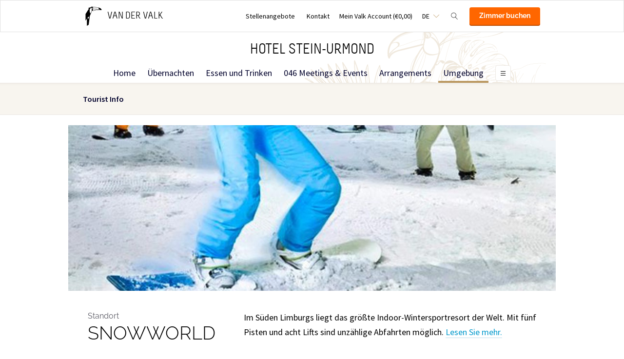

--- FILE ---
content_type: text/html;charset=UTF-8
request_url: https://www.hotelstein.nl/de/umgebung/tourist-info/snowworld
body_size: 10750
content:
<!DOCTYPE HTML>
<html lang="de">
<head>
<meta charset="utf-8">
<!--[if lt IE 9]>
<script src="http://html5shim.googlecode.com/svn/trunk/html5.js"></script>
<![endif]-->
<title>SnowWorld | Van der Valk Hotel Stein-Urmond</title>
<meta name="description" content="Hotel Stein-Urmond ist eine ausgezeichnete Ausgangsbasis für vielseitige Ausflüge. Denn in keiner anderen Provinz weiß man das Leben so zu genießen wie in Limburg.
"/>
<meta name="author" content="Van der Valk">
<meta name="no-email-collection" content="http://www.hotelstein.nl" />
<meta http-equiv="X-UA-Compatible" content="IE=edge,chrome=1">
<meta name="viewport" content="initial-scale=1.0, maximum-scale=1, width=device-width, user-scalable=no">
<meta name="format-detection" content="telephone=no">
<link rel="apple-touch-icon-precomposed" href="/images/touch-icon-iphone.png" />
<link rel="apple-touch-icon-precomposed" sizes="72x72" href="/images/touch-icon-ipad.png" />
<link rel="apple-touch-icon-precomposed" sizes="114x114" href="/images/touch-icon-iphone-retina.png" />
<link rel="apple-touch-icon-precomposed" sizes="144x144" href="/images/touch-icon-ipad-retina.png" />
<link rel="icon" href="/images/favicon-48x48.ico" sizes="48x48">
<link rel="icon" type="image/png" href="/images/favicon-48x48.png" sizes="48x48">
<link rel="icon" type="image/svg+xml" href="/images/favicon.svg" sizes="any">
<meta name="msapplication-TileColor" content="#D83434" />
<meta name="msapplication-TileImage" content="path/to/tileicon.png" />
<meta name="robots" content="index,follow">
<meta name="googlebot" content="noodp" />
<meta name="google-site-verification" content="CTXZz84Wx_PMpYM64U0Im_8-MlNI6W-0YGeeDKUrnz0" />
<link rel="canonical" href="https://www.hotelstein.nl/de/umgebung/tourist-info/snowworld"/>
<link rel="alternate" hreflang="nl" href="https://www.hotelstein.nl/agenda-regio/toeristische-info/snowworld" />
<link rel="alternate" hreflang="en" href="https://www.hotelstein.nl/en/tourist-info-events/tourist-info/snowworld" />
<link rel="alternate" hreflang="de" href="https://www.hotelstein.nl/de/umgebung/tourist-info/snowworld" />
<link rel="alternate" hreflang="x-default" href="https://www.hotelstein.nl/agenda-regio/toeristische-info/snowworld" />
<meta property="og:title" content="SnowWorld | Van der Valk Hotel Stein-Urmond" />
<meta property="og:url" content="https://www.hotelstein.nl/de/umgebung/tourist-info/snowworld" />
<meta property="og:site_name" content="Van der Valk" />
<meta property="og:description" content="Hotel Stein-Urmond ist eine ausgezeichnete Ausgangsbasis für vielseitige Ausflüge. Denn in keiner anderen Provinz weiß man das Leben so zu genießen wie in Limburg.
" />
<link rel="stylesheet" href="/css/main.css?version=48E9EB69B07F0CD9C7CC1958DF51C260">
<link rel="stylesheet" href="/css/style.css?version=48E9EB69B07F0CD9C7CC1958DF51C260">
<script src="/js/vendor/modernizr.custom.31062.js"></script>
<script>
window.dataLayer = window.dataLayer || [];
window.dataLayer.push({
'site_hotel_code':'STE',
'site_language_select':'DE',
'site_country':'NL',
'packages': []
});
</script>
</head>
<body>
<!-- Google Tag Manager -->
<noscript><iframe src="//www.googletagmanager.com/ns.html?id=GTM-PC427Z"
height="0" width="0" style="display:none;visibility:hidden"></iframe></noscript>
<script src="/js/_generated/tagmanager.js"/></script>
<!-- End Google Tag Manager -->
<header>
<!-- Hotel Linstow (3) and Drewitz (80) have a call to action button for both hotel rooms and bungalows -->
<div class="navigation-bar-revised">
<div class="navigation-bar-revised__main">
<div class="navigation-bar-revised__main-inner">
<div class="navigation-bar-revised__logo">
<a class="logo-revised"
href="/de"
>
<span class="logo-revised__primary">Van der Valk</span>
</a>
</div>
<div class="navigation-bar-revised__toolbar">
<div class="navigation-bar-revised__toolbar-item navigation-bar-revised__toolbar-item--desk-and-up">
<a class="navigation-bar-revised__toolbar-action"
href="/de/freie-stelle"
>
<div class="navigation-bar-revised__toolbar-label">
Stellenangebote
</div>
</a>
</div>
<div class="navigation-bar-revised__toolbar-item navigation-bar-revised__toolbar-item--lap-and-up">
<a class="navigation-bar-revised__toolbar-action"
href="/de/kontakt"
>
<div class="navigation-bar-revised__toolbar-label">
Kontakt
</div>
</a>
</div>
<div class="navigation-bar-revised__toolbar-item navigation-bar-revised__toolbar-item--inline-actions navigation-bar-revised__toolbar-item--lap-and-up">
<a class="navigation-bar-revised__toolbar-action navigation-bar-revised__toolbar-action--icon-account"
href="/de/mein-valk-account"
>
<div class="navigation-bar-revised__toolbar-label">
Mein Valk Account&nbsp;(&euro;0,00)
</div>
</a>
</div>
<div class="navigation-bar-revised__toolbar-item">
<button class="navigation-bar-revised__toolbar-action"
type="button"
data-element="navigation-language-select-toggle-button"
>
<div class="navigation-bar-revised__toolbar-label navigation-bar-revised__toolbar-label--toggle">
DE
</div>
</button>
<div class="navigation-bar-revised__popover"
data-element="navigation-language-menu"
>
<div class="menu-revised menu-revised--90 menu-revised--padding menu-revised--check-icons">
<a class="menu-revised__item" href="/agenda-regio/toeristische-info/snowworld">
Niederl&auml;ndisch
</a>
<a class="menu-revised__item" href="/en/tourist-info-events/tourist-info/snowworld">
English
</a>
<a class="menu-revised__item is-current" href="/de/umgebung/tourist-info/snowworld">
Deutsch
</a>
</div>
</div>
</div>
<div class="navigation-bar-revised__toolbar-item">
<button class="navigation-bar-revised__toolbar-action navigation-bar-revised__toolbar-action--icon-magnifier"
type="button"
id="navigation-search-form"
data-element="navigation-search-toggle-button"
>
</button>
<div class="navigation-bar-revised__popover navigation-bar-revised__popover--search-form"
data-element="navigation-search-form"
style="display: none;"
>
<form class="navigation-bar-revised__search-form"
action="/de/search"
method="POST"
>
<div class="navigation-bar-revised__search-form-field">
<input class="navigation-bar-revised__search-form-input"
type="text"
name="searchValue"
id="search-pop-up-input"
>
<button class="icon-mr-crossy erase-input"
type="button"
id="search-erase-input"
tabindex="-1"
></button>
</div>
<div class="navigation-bar-revised__search-form-action">
<button class="button button--full button--90 button--secondary"
type="submit"
>
Suchen
</button>
</div>
</form>
</div>
</div>
<div class="navigation-bar-revised__toolbar-item">
<div class="navigation-bar-revised__toolbar-action navigation-bar-revised__toolbar-action--book-action">
<a class="button button--full button--90 button--primary"
href="/redirect.cfm?event=ajax.get&type=redirect&name=bookingtool&action=redirect&language=de&arrival=2026%2D01%2D18&nights=1&roomcode=&package=&deal=&persons=&maxperroom=2&adults=2&children=0&babies=0&isocode=NL&idpmscode=STE&hotelname=Hotel%20Stein%2DUrmond&hotelslug=hotel%2Dstein%2Durmond&engine=aanzee%2D3%2E0&promocode=&topage=&roomtype=&lastminutes=false&isnonwidget=true&isbungalow=false&forcecorporatelink=false&hotelid=0&deals=false&dealrate=&overruleidpmscode=&departure=2026%2D01%2D19&devScreen=false"
>
Zimmer buchen
</a>
</div>
</div>
</div>
</div>
</div>
<div class="navigation-bar-revised__menu-bar">
<div class="navigation-bar-revised__title-bar">
<span class="navigation-bar-revised__title">
Hotel Stein-Urmond
</span>
<div class="navigation-bar-revised__booking_menu">
<!-- Hotel Linstow (3) and Drewitz (80) have a call to action button for both hotel rooms and bungalows -->
<div class="booking-bar is-rendering"
data-scalable
data-has-double-call-to-action="false"
data-up-action-caption="Zur&uuml;ck"
>
<div class="booking-bar__inner">
<label class="booking-bar__item booking-bar__item--menu"
for="subsequent-booking-menu"
id="subsequent-booking-menu-action"
>
<div class="booking-bar__toolbar-label"
data-element="subsequent-booking-menu-action-popover-label"
>
<span>Buchen</span>
</div>
<div class="booking-bar__toolbar-popover">
<div class="popover popover--right-bottom popover--flexible">
<input class="popover__status" type="checkbox" id="subsequent-booking-menu" aria-hidden="true">
<section class="popover__body">
<header class="popover__header">
<span class="popover__title">
Buchen
</span>
<label class="popover__close-action" for="subsequent-booking-menu">
Schlie&szlig;en
</label>
</header>
<div class="popover__main">
<div class="menu-revised menu-revised--200 menu-revised--padding"
id="subsequent-booking-menu-container"
>
</div>
</div>
</section>
<label class="popover__overlay"
data-element="subsequent-booking-menu-action-popover-overlay"
for="subsequent-booking-menu"
>
Schlie&szlig;en
</label>
</div>
</div>
</label>
</div>
</div>
</div>
<div class="navigation-bar-revised__title-contact-button"
data-element="navigation-contact-toggle-button"
>
<div class="navigation-bar-revised__contact-info-hand-and-smaller"
data-element="navigation-contact-content"
>
<div class="navigation-bar-revised__contact-info-hand-and-smaller-inner">
<a class="navigation-bar-revised__contact-info-phone-number"
href="tel:+31464269030"
>
+31 (0)46 426 90 30
</a>
<div class="navigation-bar-revised__contact-info-text">
24 Std. telefonisch erreichbar
</div>
</div>
</div>
</div>
</div>
<!-- Hotel Linstow (3) and Drewitz (80) have a call to action button for both hotel rooms and bungalows -->
<div class="menu-bar-revised is-rendering"
data-scalable
data-has-double-call-to-action="false"
data-up-action-caption="Zur&uuml;ck"
>
<div class="menu-bar-revised__inner">
<a class="menu-bar-revised__item"
data-mn-id="16395"
data-navigation-menu-item
href="/de"
>
Home
</a>
<a class="menu-bar-revised__item"
data-mn-id="16396"
data-navigation-menu-item
href="/de/ubernachten"
>
Übernachten
</a>
<a class="menu-bar-revised__item"
data-mn-id="16401"
data-navigation-menu-item
href="/de/essen-und-trinken"
>
Essen und Trinken
</a>
<a class="menu-bar-revised__item menu-bar-revised__item--subitem"
data-navigation-menu-item-subitem
data-mn-id="34425"
data-parent="16401"
href="/de/essen-und-trinken/hoom-thuis-bij-van-der-valk"
>
HOOM, thuis bij Van der Valk
</a>
<a class="menu-bar-revised__item menu-bar-revised__item--subitem"
data-navigation-menu-item-subitem
data-mn-id="34426"
data-parent="34425"
href="/de/essen-und-trinken/hoom-thuis-bij-van-der-valk/uber-hoom"
>
Uber HOOM
</a>
<a class="menu-bar-revised__item menu-bar-revised__item--subitem"
data-navigation-menu-item-subitem
data-mn-id="17136"
data-parent="34425"
href="/de/essen-und-trinken/hoom-thuis-bij-van-der-valk/mittagsessen-a-la-carte"
>
Mittagsessen à la carte
</a>
<a class="menu-bar-revised__item menu-bar-revised__item--subitem"
data-navigation-menu-item-subitem
data-mn-id="17137"
data-parent="34425"
href="/de/essen-und-trinken/hoom-thuis-bij-van-der-valk/abendessen-a-la-carte"
>
Abendessen à la carte
</a>
<a class="menu-bar-revised__item menu-bar-revised__item--subitem"
data-navigation-menu-item-subitem
data-mn-id="17141"
data-parent="34425"
href="/de/essen-und-trinken/hoom-thuis-bij-van-der-valk/bar"
>
Bar
</a>
<a class="menu-bar-revised__item menu-bar-revised__item--subitem"
data-navigation-menu-item-subitem
data-mn-id="20579"
data-parent="34425"
href="/de/essen-und-trinken/hoom-thuis-bij-van-der-valk/terrasse"
>
Terrasse
</a>
<a class="menu-bar-revised__item menu-bar-revised__item--subitem"
data-navigation-menu-item-subitem
data-mn-id="16404"
data-parent="34425"
href="/de/essen-und-trinken/hoom-thuis-bij-van-der-valk/reservieren-sie-einen-tisch"
>
Reservieren Sie einen Tisch
</a>
<a class="menu-bar-revised__item menu-bar-revised__item--subitem"
data-navigation-menu-item-subitem
data-mn-id="17138"
data-parent="16401"
href="/de/essen-und-trinken/hoom-live-cooking-bufett"
>
HOOM, Live-Cooking Büfett
</a>
<a class="menu-bar-revised__item menu-bar-revised__item--subitem"
data-navigation-menu-item-subitem
data-mn-id="17135"
data-parent="17138"
href="/de/essen-und-trinken/hoom-live-cooking-bufett/fruhstuck-bufett"
>
Frühstück Büfett
</a>
<a class="menu-bar-revised__item menu-bar-revised__item--subitem"
data-navigation-menu-item-subitem
data-mn-id="36625"
data-parent="17138"
href="/de/essen-und-trinken/hoom-live-cooking-bufett/lunch-bufett"
>
Lunch Büfett
</a>
<a class="menu-bar-revised__item menu-bar-revised__item--subitem"
data-navigation-menu-item-subitem
data-mn-id="36624"
data-parent="17138"
href="/de/essen-und-trinken/hoom-live-cooking-bufett/live-cooking-bufett"
>
Live-Cooking Büfett
</a>
<a class="menu-bar-revised__item menu-bar-revised__item--subitem"
data-navigation-menu-item-subitem
data-mn-id="16405"
data-parent="17138"
href="/de/essen-und-trinken/hoom-live-cooking-bufett/sonntag-brunch"
>
Sonntag Brunch
</a>
<a class="menu-bar-revised__item menu-bar-revised__item--subitem"
data-navigation-menu-item-subitem
data-mn-id="17144"
data-parent="17138"
href="/de/essen-und-trinken/hoom-live-cooking-bufett/reservieren-sie-einen-tisch"
>
Reservieren Sie einen Tisch
</a>
<a class="menu-bar-revised__item menu-bar-revised__item--subitem"
data-navigation-menu-item-subitem
data-mn-id="43256"
data-parent="17143"
href="/de/essen-und-trinken/feestdagenevenementen/kerstmenus"
>
Kerstmenu's
</a>
<a class="menu-bar-revised__item menu-bar-revised__item--subitem"
data-navigation-menu-item-subitem
data-mn-id="45869"
data-parent="17143"
href="/de/essen-und-trinken/feestdagenevenementen/kerstbrunch-buffet-live-cooking"
>
Kerstbrunch & buffet Live-Cooking
</a>
<a class="menu-bar-revised__item menu-bar-revised__item--subitem"
data-navigation-menu-item-subitem
data-mn-id="38472"
data-parent="16403"
href="/de/essen-und-trinken/menus/valk-magazine"
>
Valk Magazine
</a>
<a class="menu-bar-revised__item menu-bar-revised__item--subitem"
data-navigation-menu-item-subitem
data-mn-id="17140"
data-parent="16401"
href="/de/essen-und-trinken/themabuffetten"
>
Themabuffetten
</a>
<a class="menu-bar-revised__item menu-bar-revised__item--subitem"
data-navigation-menu-item-subitem
data-mn-id="37169"
data-parent="17140"
href="/de/essen-und-trinken/themabuffetten/niederlandisches-buffet"
>
Niederländisches buffet
</a>
<a class="menu-bar-revised__item menu-bar-revised__item--subitem"
data-navigation-menu-item-subitem
data-mn-id="42539"
data-parent="17140"
href="/de/essen-und-trinken/themabuffetten/osterreichisch-buffet"
>
Österreichisch Buffet
</a>
<a class="menu-bar-revised__item menu-bar-revised__item--subitem"
data-navigation-menu-item-subitem
data-mn-id="39506"
data-parent="17140"
href="/de/essen-und-trinken/themabuffetten/french-buffet"
>
French Buffet
</a>
<a class="menu-bar-revised__item"
data-mn-id="16411"
data-navigation-menu-item
href="/de/046-meetings-events"
>
046 Meetings & Events
</a>
<a class="menu-bar-revised__item menu-bar-revised__item--subitem"
data-navigation-menu-item-subitem
data-mn-id="16412"
data-parent="16411"
href="/de/046-meetings-events/business"
>
Business
</a>
<a class="menu-bar-revised__item menu-bar-revised__item--subitem"
data-navigation-menu-item-subitem
data-mn-id="16416"
data-parent="16412"
href="/de/046-meetings-events/business/tagungen"
>
Tagungen
</a>
<a class="menu-bar-revised__item menu-bar-revised__item--subitem"
data-navigation-menu-item-subitem
data-mn-id="16417"
data-parent="16412"
href="/de/046-meetings-events/business/kulinarisch"
>
Kulinarisch
</a>
<a class="menu-bar-revised__item menu-bar-revised__item--subitem"
data-navigation-menu-item-subitem
data-mn-id="17145"
data-parent="16412"
href="/de/046-meetings-events/business/getranke"
>
Getränke
</a>
<a class="menu-bar-revised__item menu-bar-revised__item--subitem"
data-navigation-menu-item-subitem
data-mn-id="16413"
data-parent="16412"
href="/de/046-meetings-events/business/sale-ubersicht"
>
Säle Übersicht
</a>
<a class="menu-bar-revised__item menu-bar-revised__item--subitem"
data-navigation-menu-item-subitem
data-mn-id="17149"
data-parent="16412"
href="/de/046-meetings-events/business/vorteile"
>
Vorteile
</a>
<a class="menu-bar-revised__item menu-bar-revised__item--subitem"
data-navigation-menu-item-subitem
data-mn-id="16414"
data-parent="16412"
href="/de/046-meetings-events/business/fordern-sie-ein-angebot-an"
>
Fordern Sie ein Angebot an
</a>
<a class="menu-bar-revised__item menu-bar-revised__item--subitem"
data-navigation-menu-item-subitem
data-mn-id="37738"
data-parent="16412"
href="/de/046-meetings-events/business/reviews"
>
Reviews
</a>
<a class="menu-bar-revised__item menu-bar-revised__item--subitem"
data-navigation-menu-item-subitem
data-mn-id="42258"
data-parent="16412"
href="/de/046-meetings-events/business/geschaftsfilm"
>
Geschäftsfilm
</a>
<a class="menu-bar-revised__item menu-bar-revised__item--subitem"
data-navigation-menu-item-subitem
data-mn-id="42569"
data-parent="16412"
href="/de/046-meetings-events/business/hybride-events"
>
Hybride Events
</a>
<a class="menu-bar-revised__item menu-bar-revised__item--subitem"
data-navigation-menu-item-subitem
data-mn-id="43263"
data-parent="16412"
href="/de/046-meetings-events/business/business-acties"
>
Business Acties
</a>
<a class="menu-bar-revised__item menu-bar-revised__item--subitem"
data-navigation-menu-item-subitem
data-mn-id="43626"
data-parent="16412"
href="/de/046-meetings-events/business/teambuilding"
>
Teambuilding
</a>
<a class="menu-bar-revised__item menu-bar-revised__item--subitem"
data-navigation-menu-item-subitem
data-mn-id="16415"
data-parent="16411"
href="/de/046-meetings-events/events"
>
Events
</a>
<a class="menu-bar-revised__item menu-bar-revised__item--subitem"
data-navigation-menu-item-subitem
data-mn-id="16418"
data-parent="16415"
href="/de/046-meetings-events/events/feiern"
>
Feiern
</a>
<a class="menu-bar-revised__item menu-bar-revised__item--subitem"
data-navigation-menu-item-subitem
data-mn-id="17146"
data-parent="16415"
href="/de/046-meetings-events/events/hochzeit"
>
Hochzeit
</a>
<a class="menu-bar-revised__item menu-bar-revised__item--subitem"
data-navigation-menu-item-subitem
data-mn-id="17147"
data-parent="16415"
href="/de/046-meetings-events/events/kondolenz"
>
Kondolenz
</a>
<a class="menu-bar-revised__item menu-bar-revised__item--subitem"
data-navigation-menu-item-subitem
data-mn-id="37280"
data-parent="16415"
href="/de/046-meetings-events/events/sportmahlzeit"
>
Sportmahlzeit
</a>
<a class="menu-bar-revised__item menu-bar-revised__item--subitem"
data-navigation-menu-item-subitem
data-mn-id="17150"
data-parent="16415"
href="/de/046-meetings-events/events/reserveer-een-groepsactiviteit"
>
Reserveer een groepsactiviteit
</a>
<a class="menu-bar-revised__item"
data-mn-id="16397"
data-navigation-menu-item
href="/de/arrangements"
>
Arrangements
</a>
<a class="menu-bar-revised__item is-current"
data-mn-id="16399"
data-navigation-menu-item
href="/de/umgebung"
>
Umgebung
</a>
<a class="menu-bar-revised__item menu-bar-revised__item--subitem is-current"
data-navigation-menu-item-subitem
data-mn-id="16400"
data-parent="16399"
href="/de/umgebung/tourist-info"
>
Tourist Info
</a>
<a class="menu-bar-revised__item"
data-mn-id="16409"
data-navigation-menu-item
href="/de/facilitaten"
>
Facilitäten
</a>
<a class="menu-bar-revised__item menu-bar-revised__item--subitem"
data-navigation-menu-item-subitem
data-mn-id="17151"
data-parent="16409"
href="/de/facilitaten/van-der-valk-sport-center"
>
Van der Valk Sport Center
</a>
<a class="menu-bar-revised__item menu-bar-revised__item--subitem"
data-navigation-menu-item-subitem
data-mn-id="21611"
data-parent="17151"
href="/de/facilitaten/van-der-valk-sport-center/algemein"
>
Algemein
</a>
<a class="menu-bar-revised__item menu-bar-revised__item--subitem"
data-navigation-menu-item-subitem
data-mn-id="24012"
data-parent="17151"
href="/de/facilitaten/van-der-valk-sport-center/nieuw-egym"
>
Nieuw EGYM!
</a>
<a class="menu-bar-revised__item menu-bar-revised__item--subitem"
data-navigation-menu-item-subitem
data-mn-id="21542"
data-parent="17151"
href="/de/facilitaten/van-der-valk-sport-center/group-lessons"
>
Group lessons
</a>
<a class="menu-bar-revised__item menu-bar-revised__item--subitem"
data-navigation-menu-item-subitem
data-mn-id="22133"
data-parent="17151"
href="/de/facilitaten/van-der-valk-sport-center/personal-training"
>
Personal Training
</a>
<a class="menu-bar-revised__item menu-bar-revised__item--subitem"
data-navigation-menu-item-subitem
data-mn-id="23460"
data-parent="17151"
href="/de/facilitaten/van-der-valk-sport-center/fit-box"
>
F.I.T. Box
</a>
<a class="menu-bar-revised__item menu-bar-revised__item--subitem"
data-navigation-menu-item-subitem
data-mn-id="21814"
data-parent="17151"
href="/de/facilitaten/van-der-valk-sport-center/kuhrsplan"
>
Kuhrsplan
</a>
<a class="menu-bar-revised__item menu-bar-revised__item--subitem"
data-navigation-menu-item-subitem
data-mn-id="21731"
data-parent="17151"
href="/de/facilitaten/van-der-valk-sport-center/bar-bites"
>
Bar & bites
</a>
<a class="menu-bar-revised__item menu-bar-revised__item--subitem"
data-navigation-menu-item-subitem
data-mn-id="36487"
data-parent="17151"
href="/de/facilitaten/van-der-valk-sport-center/fysiotherapie"
>
Fysiotherapie
</a>
<a class="menu-bar-revised__item menu-bar-revised__item--subitem"
data-navigation-menu-item-subitem
data-mn-id="22271"
data-parent="17151"
href="/de/facilitaten/van-der-valk-sport-center/solarium"
>
Solarium
</a>
<a class="menu-bar-revised__item menu-bar-revised__item--subitem"
data-navigation-menu-item-subitem
data-mn-id="21544"
data-parent="17151"
href="/de/facilitaten/van-der-valk-sport-center/inschrijven"
>
Inschrijven
</a>
<a class="menu-bar-revised__item menu-bar-revised__item--subitem"
data-navigation-menu-item-subitem
data-mn-id="21732"
data-parent="17151"
href="/de/facilitaten/van-der-valk-sport-center/offnungszeiten"
>
Öffnungszeiten
</a>
<a class="menu-bar-revised__item menu-bar-revised__item--subitem"
data-navigation-menu-item-subitem
data-mn-id="21815"
data-parent="17151"
href="/de/facilitaten/van-der-valk-sport-center/contact"
>
Contact
</a>
<a class="menu-bar-revised__item menu-bar-revised__item--subitem"
data-navigation-menu-item-subitem
data-mn-id="41713"
data-parent="17151"
href="/de/facilitaten/van-der-valk-sport-center/reservierung-sport-center"
>
Reservierung Sport Center
</a>
<a class="menu-bar-revised__item menu-bar-revised__item--subitem"
data-navigation-menu-item-subitem
data-mn-id="17154"
data-parent="16409"
href="/de/facilitaten/lastpunkt"
>
Lastpunkt
</a>
<a class="menu-bar-revised__item menu-bar-revised__item--subitem"
data-navigation-menu-item-subitem
data-mn-id="39593"
data-parent="16409"
href="/de/facilitaten/e-bike-verleih"
>
E-bike Verleih
</a>
<a class="menu-bar-revised__item menu-bar-revised__item--subitem"
data-navigation-menu-item-subitem
data-mn-id="43631"
data-parent="16409"
href="/de/facilitaten/parken"
>
Parken
</a>
<a class="menu-bar-revised__item menu-bar-revised__item--subitem"
data-navigation-menu-item-subitem
data-mn-id="22125"
data-parent="16409"
href="/de/facilitaten/toekantalent-muziekschool"
>
ToekanTalent muziekschool
</a>
<a class="menu-bar-revised__item menu-bar-revised__item--subitem"
data-navigation-menu-item-subitem
data-mn-id="22128"
data-parent="22125"
href="/de/facilitaten/toekantalent-muziekschool/zangles"
>
Zangles
</a>
<a class="menu-bar-revised__item menu-bar-revised__item--subitem"
data-navigation-menu-item-subitem
data-mn-id="22129"
data-parent="22125"
href="/de/facilitaten/toekantalent-muziekschool/pianoles-beginners"
>
Pianoles (beginners)
</a>
<a class="menu-bar-revised__item menu-bar-revised__item--subitem"
data-navigation-menu-item-subitem
data-mn-id="22130"
data-parent="22125"
href="/de/facilitaten/toekantalent-muziekschool/de-docent"
>
De docent
</a>
<a class="menu-bar-revised__item menu-bar-revised__item--subitem"
data-navigation-menu-item-subitem
data-mn-id="22131"
data-parent="22125"
href="/de/facilitaten/toekantalent-muziekschool/contact-inschrijfformulier"
>
Contact & Inschrijfformulier
</a>
<a class="menu-bar-revised__item menu-bar-revised__item--subitem"
data-navigation-menu-item-subitem
data-mn-id="23697"
data-parent="16409"
href="/de/facilitaten/business-center"
>
Business Center
</a>
<a class="menu-bar-revised__item menu-bar-revised__item--subitem"
data-navigation-menu-item-subitem
data-mn-id="46969"
data-parent="16409"
href="/de/facilitaten/haustiere"
>
Haustiere
</a>
<a class="menu-bar-revised__item menu-bar-revised__item--subitem"
data-navigation-menu-item-subitem
data-mn-id="47559"
data-parent="16409"
href="/de/facilitaten/upgrade-your-stay"
>
Upgrade your stay
</a>
<a class="menu-bar-revised__item menu-bar-revised__item--subitem"
data-navigation-menu-item-subitem
data-mn-id="49234"
data-parent="16409"
href="/de/facilitaten/unsere-fahrrad-app-backyard"
>
Unsere Fahrrad-App 'Backyard'
</a>
<a class="menu-bar-revised__item"
data-mn-id="16398"
data-navigation-menu-item
href="/de/deals"
>
Deals
</a>
<a class="menu-bar-revised__item"
data-mn-id="43967"
data-navigation-menu-item
href="/de/hausregeln"
>
Hausregeln
</a>
<a class="menu-bar-revised__item"
data-mn-id="48297"
data-navigation-menu-item
href="/de/valk-kids"
>
Valk Kids
</a>
<label class="menu-bar-revised__item menu-bar-revised__item--menu"
for="subsequent-menu"
id="subsequent-menu-action"
>
<div class="menu-bar-revised__toolbar-label"
data-element="subsequent-menu-action-popover-label"
>
<span>Men&uuml;</span>
</div>
<div class="menu-bar-revised__toolbar-popover">
<div class="popover popover--right-bottom popover--flexible">
<input class="popover__status" type="checkbox" id="subsequent-menu" aria-hidden="true">
<section class="popover__body">
<header class="popover__header">
<span class="popover__title">
Men&uuml;
</span>
<label class="popover__close-action" for="subsequent-menu">
Schlie&szlig;en
</label>
</header>
<div class="popover__main">
<div class="menu-revised menu-revised--200 menu-revised--padding"
id="subsequent-menu-container"
>
</div>
</div>
</section>
<label class="popover__overlay"
data-element="subsequent-menu-action-popover-overlay"
for="subsequent-menu"
>
Schlie&szlig;en
</label>
</div>
</div>
</label>
</div>
</div>
</div>
<div class="navigation-bar-revised__submenu-bar">
<div class="submenu-bar">
<ul class="submenu-bar__inner">
<li class="submenu-bar__item is-current">
<a class="submenu-bar__item-anchor" data-text="Tourist&#x20;Info"
data-navigation-menu-item
href="/de/umgebung/tourist-info"
>
Tourist Info
</a>
</li>
</div>
</div>
</div>
</div>
</header>
<section role="main">
<div class="photo-banner"> 
<img src="/inc/hotels/63/locations/132/mobile/photo_banner_location_grenco.jpg" alt="SnowWorld"> 
</div> 
<section class="inner arrangement-page room-page"> 
<div class="page-title-block arrangement-title"> 
<h3 class="deprecated-h3">Standort</h3> 
<h1 class="deprecated-h1">SnowWorld</h1> 
</div> 
<div class="deprecated-content page-summary-block arrangement-summary" data-text-more="Erfahren Sie mehr" data-text-less="Weniger"> 
<p>Im S&uuml;den Limburgs liegt das gr&ouml;&szlig;te Indoor-Wintersportresort der Welt. Mit f&uuml;nf Pisten und acht Lifts sind unz&auml;hlige Abfahrten m&ouml;glich. <a href="/de/umgebung/tourist-info/snowworld">Lesen Sie mehr.</a></p> 
</div> 
</section>
</section>
<footer class="page-footer">
<section class="layout">
<div class="layout__section layout__section--spacing-0 layout__section--colored-revised layout__section--background-image">
<div class="layout__section">
<div class="layout__inner layout__inner--narrow layout__inner--padded-top-bottom-0 layout__inner--padded-left-right-60">
<div class="navigate-up navigate-up--footer">
<div class="navigate-up__action" data-click-action-scroll-to-top>Nach oben</div>
</div>
</div>
</div>
<div class="layout__section">
<div class="layout__inner layout__inner--narrow layout__inner--padded-top-bottom-0 layout__inner--padded-left-right-60">
<div class="layout__section layout__section--spacing-0">
<div class="layout__section layout__section--bordered-bottom-transparent-revised">
<div class="layout__inner layout__inner--padded-bottom-80 layout__inner--padded-left-right-0">
<div class="layout__section layout__section--centering">
<a class="logo-revised logo-revised--vertical-aligned logo-revised--light"
href="/de"
>
<h2 class="logo-revised__primary">
Van der Valk
</h2>
<h2 class="logo-revised__secondary">
Hotel Stein-Urmond
</h2>
</a>
</div>
</div>
</div>
<div class="layout__section layout__section--bordered-bottom-transparent-revised">
<div class="layout__inner layout__inner--padded-top-bottom-70 layout__inner--padded-left-right-0">
<div class="collection collection--grid-60 collection--centering collection--not-wrapping-lap-and-larger">
<div class="collection__item">
<a class="footer-usp-revised" href="https://www.hotelstein.nl/de/bestpreisgarantie">
<div class="footer-usp-revised__icon footer-usp-revised__icon--bestprice-de"></div>
<span class="footer-usp-revised__name">Best preis garantie</span>
</a>
</div>
<div class="collection__item">
<div class="footer-usp-revised">
<div class="footer-usp-revised__icon footer-usp-revised__icon--greenkey"></div>
<span class="footer-usp-revised__name">Green Key</span>
</div>
</div>
<div class="collection__item">
<div class="footer-usp-revised">
<div class="footer-usp-revised__icon footer-usp-revised__icon--certified"></div>
<span class="footer-usp-revised__name">Certified Conference Hotel&nbsp;&reg;</span>
</div>
</div>
<div class="collection__item">
<div class="footer-usp-revised">
<div class="footer-usp-revised__icon footer-usp-revised__icon--certified"></div>
<span class="footer-usp-revised__name">Certified Green Hotel&nbsp;&reg;</span>
</div>
</div>
<div class="collection__item">
<a class="footer-usp-revised" href="https://www.valkverrast.nl" target="_blank" rel="noreferer noopener">
<div class="footer-usp-revised__icon footer-usp-revised__icon--verrast"></div>
<span class="footer-usp-revised__name">Valk Verrast</span>
</a>
</div>
</div>
</div>
</div>
<div class="layout__section">
<div class="layout__inner">
<div class="footer-link-collection">
<div class="footer-link-collection__item">
<div class="footer-link-collection__item-header">
<h4 class="footer-link-collection__item-title">Reservieren</h4>
</div>
<div class="footer-link-collection__item-main">
<div class="footer-link-collection__menu">
<a class="footer-link-collection__menu-item" 
href="/de/ubernachten" 
>
Übernachten
</a>
<a class="footer-link-collection__menu-item" 
href="/de/essen-und-trinken" 
>
Essen und Trinken
</a>
<a class="footer-link-collection__menu-item" 
href="/de/046-meetings-events" 
>
046 Meetings & Events
</a>
<a class="footer-link-collection__menu-item" 
href="/de/arrangements" 
>
Arrangements
</a>
</div>
</div>
</div>
<div class="footer-link-collection__item">
<div class="footer-link-collection__item-header">
<h4 class="footer-link-collection__item-title">Hotel</h4>
</div>
<div class="footer-link-collection__item-main">
<div class="footer-link-collection__menu">
<a class="footer-link-collection__menu-item" 
href="/de/umgebung"
>
Umgebung
</a>
<a class="footer-link-collection__menu-item" 
href="/de/facilitaten"
>
Facilitäten
</a>
<a class="footer-link-collection__menu-item" 
href="/de/hausregeln"
>
Hausregeln
</a>
<a class="footer-link-collection__menu-item" 
href="/de/valk-kids"
>
Valk Kids
</a>
</div>
</div>
</div>
<div class="footer-link-collection__item">
<div class="footer-link-collection__item-header">
<h4 class="footer-link-collection__item-title">Van der Valk</h4>
</div>
<div class="footer-link-collection__item-main">
<div class="footer-link-collection__menu">
<a class="footer-link-collection__menu-item"
href="https://www.valkverrast.nl/"
target="_blank" rel="noreferer noopener"
>
Valk Verrast
</a>
<a class="footer-link-collection__menu-item"
href="https://www.valkdeals.nl/"
target="_blank" rel="noreferer noopener"
>
Valk Deals
</a>
<a class="footer-link-collection__menu-item"
href="https://www.valklife.com"
target="_blank" rel="noreferer noopener"
>
Valk Life
</a>
<a class="footer-link-collection__menu-item"
href="https://www.valkbusiness.nl/"
target="_blank" rel="noreferer noopener"
>
Valk Business
</a>
<a class="footer-link-collection__menu-item" 
href="/de/valk-verrast" 
target="_blank"
rel="noreferer noopener"
>
Valk Verrast
</a>
<a class="footer-link-collection__menu-item" 
href="/de/geschichte" 
>
Geschichte
</a>
<a class="footer-link-collection__menu-item" 
href="/de/andere-hotels" 
>
Andere Hotels
</a>
</div>
</div>
</div>
<div class="footer-link-collection__item" itemscope="itemscope" itemtype="https://schema.org/LocalBusiness">
<div class="footer-link-collection__item-header">
<h4 class="footer-link-collection__item-title">Kontakt</h4>
</div>
<div class="footer-link-collection__item-main">
<div class="footer-link-collection__contact-block">
<a class="footer-link-collection__contact-block-item"
href="tel:+31464269030"
>
<svg class="footer-link-collection__contact-block-item-icon" xmlns="https://www.w3.org/2000/svg" width="24" height="24" viewBox="0 0 24 24"><path fill="#ba975f" d="M20 22.621l-3.521-6.795c-.008.004-1.974.97-2.064 1.011-2.24 1.086-6.799-7.82-4.609-8.994l2.083-1.026-3.493-6.817-2.106 1.039c-7.202 3.755 4.233 25.982 11.6 22.615.121-.055 2.102-1.029 2.11-1.033z"/></svg>
<span class="footer-link-collection__contact-block-item-label footer-link-collection__contact-block-item-label--phone-number" itemprop="telephone">+31 (0)46 426 90 30</span>
</a>
<div class="footer-link-collection__contact-block-item">24 Std. telefonisch erreichbar</div>
<a class="footer-link-collection__contact-block-item footer-link-collection__contact-block-item-link" itemprop="email" href="mailto:steinurmond@valk.com">
steinurmond@valk.com
</a>
</div>
<div class="footer-link-collection__contact-block">
<div class="footer-link-collection__contact-block-item" itemprop="name">
<div class="footer-link-collection__contact-block-item-label footer-link-collection__contact-block-item-label--200">Hotel Stein-Urmond</div>
</div>
<address itemscope="" itemtype="https://schema.org/PostalAddress" itemprop="address">
<div class="footer-link-collection__contact-block-item" itemprop="streetAddress">
Mauritslaan 65
</div>
<div class="footer-link-collection__contact-block-item" itemprop="postalCode">6129 EL</div>
<div class="footer-link-collection__contact-block-item" itemprop="addressLocality">Urmond</div>
</address>
<a class="footer-link-collection__contact-block-item footer-link-collection__contact-block-item-link" href="/de/kontakt#route">Wegbeschreibung</a>
</div>
</div>
</div>
</div>
</div>
</div>
<div class="layout__section layout__section--spaced-0">
<div class="layout__inner layout__inner--narrow layout__inner--padded-top-bottom-80">
<div class="social-icons">
<a class="social-icons__item" href="https://www.twitter.com/@valksteinurmond" target="_blank" rel="noreferer noopener">
<svg class="social-icons__icon" xmlns="https://www.w3.org/2000/svg" width="24" height="24" viewBox="0 0 24 24"><path fill="#ba975f" d="M24 4.557c-.883.392-1.832.656-2.828.775 1.017-.609 1.798-1.574 2.165-2.724-.951.564-2.005.974-3.127 1.195-.897-.957-2.178-1.555-3.594-1.555-3.179 0-5.515 2.966-4.797 6.045-4.091-.205-7.719-2.165-10.148-5.144-1.29 2.213-.669 5.108 1.523 6.574-.806-.026-1.566-.247-2.229-.616-.054 2.281 1.581 4.415 3.949 4.89-.693.188-1.452.232-2.224.084.626 1.956 2.444 3.379 4.6 3.419-2.07 1.623-4.678 2.348-7.29 2.04 2.179 1.397 4.768 2.212 7.548 2.212 9.142 0 14.307-7.721 13.995-14.646.962-.695 1.797-1.562 2.457-2.549z"/></svg>
<div class="social-icons__label">Twitter</div>
</a>
<a class="social-icons__item" href="https://www.facebook.com/Van.der.Valk.Hotel.Stein-Urmond" target="_blank" rel="noreferer noopener">
<svg class="social-icons__icon" xmlns="https://www.w3.org/2000/svg" width="24" height="24" viewBox="0 0 24 24"><path fill="#ba975f" d="M22.675 0h-21.35c-.732 0-1.325.593-1.325 1.325v21.351c0 .731.593 1.324 1.325 1.324h11.495v-9.294h-3.128v-3.622h3.128v-2.671c0-3.1 1.893-4.788 4.659-4.788 1.325 0 2.463.099 2.795.143v3.24l-1.918.001c-1.504 0-1.795.715-1.795 1.763v2.313h3.587l-.467 3.622h-3.12v9.293h6.116c.73 0 1.323-.593 1.323-1.325v-21.35c0-.732-.593-1.325-1.325-1.325z"/></svg>
<div class="social-icons__label">Facebook</div>
</a>
<a class="social-icons__item" href="https://www.linkedin.com/company/van-der-valk-hotel-stein-urmond/?originalSubdomain=nl" target="_blank" rel="noreferer noopener">
<svg class="social-icons__icon" xmlns="https://www.w3.org/2000/svg" width="24" height="24" viewBox="0 0 24 24"><path fill="#ba975f" d="M19 0h-14c-2.761 0-5 2.239-5 5v14c0 2.761 2.239 5 5 5h14c2.762 0 5-2.239 5-5v-14c0-2.761-2.238-5-5-5zm-11 19h-3v-11h3v11zm-1.5-12.268c-.966 0-1.75-.79-1.75-1.764s.784-1.764 1.75-1.764 1.75.79 1.75 1.764-.783 1.764-1.75 1.764zm13.5 12.268h-3v-5.604c0-3.368-4-3.113-4 0v5.604h-3v-11h3v1.765c1.396-2.586 7-2.777 7 2.476v6.759z"/></svg>
<div class="social-icons__label">LinkedIn</div>
</a>
<a class="social-icons__item" href="https://www.instagram.com/vandervalkhotelsteinurmond" target="_blank" rel="noreferer noopener">
<svg class="social-icons__icon" xmlns="https://www.w3.org/2000/svg" width="24" height="24" viewBox="0 0 24 24"><path fill="#ba975f" d="M12 2.163c3.204 0 3.584.012 4.85.07 3.252.148 4.771 1.691 4.919 4.919.058 1.265.069 1.645.069 4.849 0 3.205-.012 3.584-.069 4.849-.149 3.225-1.664 4.771-4.919 4.919-1.266.058-1.644.07-4.85.07-3.204 0-3.584-.012-4.849-.07-3.26-.149-4.771-1.699-4.919-4.92-.058-1.265-.07-1.644-.07-4.849 0-3.204.013-3.583.07-4.849.149-3.227 1.664-4.771 4.919-4.919 1.266-.057 1.645-.069 4.849-.069zm0-2.163c-3.259 0-3.667.014-4.947.072-4.358.2-6.78 2.618-6.98 6.98-.059 1.281-.073 1.689-.073 4.948 0 3.259.014 3.668.072 4.948.2 4.358 2.618 6.78 6.98 6.98 1.281.058 1.689.072 4.948.072 3.259 0 3.668-.014 4.948-.072 4.354-.2 6.782-2.618 6.979-6.98.059-1.28.073-1.689.073-4.948 0-3.259-.014-3.667-.072-4.947-.196-4.354-2.617-6.78-6.979-6.98-1.281-.059-1.69-.073-4.949-.073zm0 5.838c-3.403 0-6.162 2.759-6.162 6.162s2.759 6.163 6.162 6.163 6.162-2.759 6.162-6.163c0-3.403-2.759-6.162-6.162-6.162zm0 10.162c-2.209 0-4-1.79-4-4 0-2.209 1.791-4 4-4s4 1.791 4 4c0 2.21-1.791 4-4 4zm6.406-11.845c-.796 0-1.441.645-1.441 1.44s.645 1.44 1.441 1.44c.795 0 1.439-.645 1.439-1.44s-.644-1.44-1.439-1.44z"/></svg>
<div class="social-icons__label">Instagram</div>
</a>
</div>
</div>
</div>
</div>
</div>
</div>
</div>
<div class="layout__section layout__section--spaced-0 layout__section--colored-revised-200 layout__section--bordered-bottom-200-revised">
<div class="layout__inner layout__inner--narrow layout__inner--padded-top-bottom-80">
<div class="brand-footer">
<div class="brand-footer__payoff">
&Uuml;berraschend vielf&auml;ltig
</div>
<div class="brand-footer__menu">
<a class="brand-footer__menu-item" 
href="/de/aktionen" 
>
Aktionen
</a>
<a class="brand-footer__menu-item" 
href="/de/privacy" 
>
Privacy
</a>
<a class="brand-footer__menu-item" 
href="/de/agb" 
>
AGB
</a>
<a class="brand-footer__menu-item" 
href="/de/haftung" 
>
Haftung
</a>
<a class="brand-footer__menu-item" 
href="/de/sitemap" 
>
Sitemap
</a>
<a class="brand-footer__menu-item" 
href="/de/cookies" 
>
Cookies
</a>
</div>
</div>
</div>
</div>
</section>
<div class="persistent-bottom-bar persistent-bottom-bar--invisible-hand-and-up">
<div class="persistent-bottom-bar__placeholder">
</div>
<div class="persistent-bottom-bar__body">
<div class="toolbar">
<div class="toolbar__item toolbar__item--vertically-centered">
<div class="list list--check">
<div class="list__item">
Best preis garantie
</div>
</div>
</div>
<div class="toolbar__item">
<a class="button button--full button--primary"
href="/redirect.cfm?event=ajax.get&type=redirect&name=bookingtool&action=redirect&language=de&arrival=2026%2D01%2D18&nights=1&roomcode=&package=&deal=&persons=&maxperroom=2&adults=2&children=0&babies=0&isocode=NL&idpmscode=STE&hotelname=Hotel%20Stein%2DUrmond&hotelslug=hotel%2Dstein%2Durmond&engine=aanzee%2D3%2E0&promocode=&topage=&roomtype=&lastminutes=false&isnonwidget=true&isbungalow=false&forcecorporatelink=false&hotelid=0&deals=false&dealrate=&overruleidpmscode=&departure=2026%2D01%2D19&devScreen=false"
>
Zimmer buchen
</a>
</div>
</div>
</div>
</div>
</footer>
<valk-nx-cookie-manager language="de">
<script>
const cookieManager = document.querySelector(
'valk-nx-cookie-manager',
);
cookieManager.translations = {
de: {
extra: {
url: '/de/privacy',
},
},
};
</script>
</valk-nx-cookie-manager>
<script src="https://wc.vandervalkonline.com/cookie-manager/cookie-manager.js" type="module"></script>
<!--[if lt IE 9]>
<script src="//cdnjs.cloudflare.com/ajax/libs/jquery/1.9.1/jquery.min.js"></script>
<script>
if (!window.jQuery) {
document.write('<script src="/js/vendor/jquery/jquery-1.9.1.min.js"><\/script>');
}
</script>
<![endif]-->
<!--[if gte IE 9]><!-->
<script src="//cdnjs.cloudflare.com/ajax/libs/jquery/2.0.0/jquery.min.js"></script>
<script>
if (!window.jQuery) {
document.write('<script src="/js/vendor/jquery/jquery-2.0.0.min.js?version=48E9EB69B07F0CD9C7CC1958DF51C260"><\/script>');
}
</script>
<!--<![endif]-->
<script src="//cdnjs.cloudflare.com/ajax/libs/jqueryui/1.9.2/jquery-ui.min.js"></script>
<script src="//cdnjs.cloudflare.com/ajax/libs/moment.js/2.9.0/moment-with-locales.min.js"></script>
<script>
window.lang = 'de' || 'en';
</script>
<script>
var filterSettings = {
lang_code: 'de',
mn_id: 16400
};
</script>
<!-- Follow the Valk Global Framework for the datepicker version because the scss comes from that repo. -->
<script src="/js/jsmerge_bd97d0b317e0e7b630f0c1fcbd0edfae.min.js?version=48E9EB69B07F0CD9C7CC1958DF51C260" charset="utf-8"></script>
<script src="/js/jsmerge_7ff608776a7486e189b2a42c2f4ee56f.min.js?version=48E9EB69B07F0CD9C7CC1958DF51C260" charset="utf-8"></script>
<!-- 8C8B20C8ED036D407D1AA3FBB5E7ECD2 -->
</body>
</html>